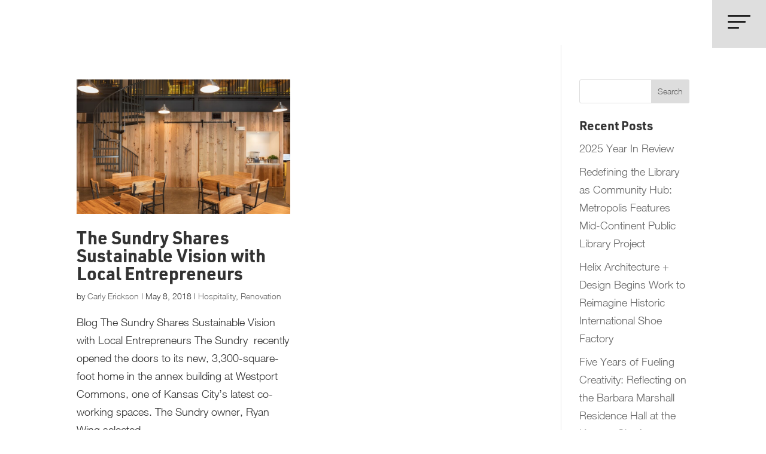

--- FILE ---
content_type: text/css
request_url: https://www.helixus.com/wp-content/themes/ScaleWP/style.css?ver=4.27.5
body_size: -162
content:
/*

Theme Name: ScaleWP

Theme URI: https://example.com/divi-child/

Description: DIVI ScaleWP Child Theme

Author: ScaleWP 

Author URI: https://example.com

Template: Divi

Version: 1.0.0

License: GNU General Public License v2 or later

License URI: http://www.gnu.org/licenses/gpl-2.0.html

*/


--- FILE ---
content_type: text/css
request_url: https://www.helixus.com/wp-content/et-cache/taxonomy/post_tag/486/et-divi-dynamic-tb-243261-tb-241916-late.css
body_size: 283
content:
.et_parallax_bg.et_parallax_bg__sticky,.et_pb_sticky.et_pb_section_parallax_sticky .et_parallax_bg:not(.et_parallax_bg__sticky),.et_pb_sticky .et_pb_section_parallax_sticky .et_parallax_bg:not(.et_parallax_bg__sticky){display:none}.et_pb_sticky.et_pb_section_parallax_sticky .et_parallax_bg.et_parallax_bg__sticky,.et_pb_sticky .et_pb_section_parallax_sticky .et_parallax_bg.et_parallax_bg__sticky{display:block}.et_builder_inner_content.has_et_pb_sticky{z-index:inherit}.et-db #et-boc .et-l #et-fb-app .et_pb_column.has_et_pb_sticky,.et_pb_column.has_et_pb_sticky{z-index:20}.et-l--header .et-db #et-boc .et-l #et-fb-app .et_pb_column.has_et_pb_sticky,.et-l--header .et_pb_column.has_et_pb_sticky{z-index:30}.et-l--footer .et-db #et-boc .et-l #et-fb-app .et_pb_column.has_et_pb_sticky,.et-l--footer .et_pb_column.has_et_pb_sticky{z-index:10}.et_pb_sticky_placeholder{opacity:0!important}.et_pb_sticky .et_overlay.et_pb_inline_icon_sticky:before,.et_pb_sticky .et_pb_inline_icon_sticky:before{content:attr(data-icon-sticky)!important}body .et-script-temporary-measurement{opacity:0}
@font-face{font-family:FontAwesome;font-style:normal;font-weight:400;font-display:block;src:url(//www.helixus.com/wp-content/themes/Divi/core/admin/fonts/fontawesome/fa-regular-400.eot);src:url(//www.helixus.com/wp-content/themes/Divi/core/admin/fonts/fontawesome/fa-regular-400.eot?#iefix) format("embedded-opentype"),url(//www.helixus.com/wp-content/themes/Divi/core/admin/fonts/fontawesome/fa-regular-400.woff2) format("woff2"),url(//www.helixus.com/wp-content/themes/Divi/core/admin/fonts/fontawesome/fa-regular-400.woff) format("woff"),url(//www.helixus.com/wp-content/themes/Divi/core/admin/fonts/fontawesome/fa-regular-400.ttf) format("truetype"),url(//www.helixus.com/wp-content/themes/Divi/core/admin/fonts/fontawesome/fa-regular-400.svg#fontawesome) format("svg")}@font-face{font-family:FontAwesome;font-style:normal;font-weight:900;font-display:block;src:url(//www.helixus.com/wp-content/themes/Divi/core/admin/fonts/fontawesome/fa-solid-900.eot);src:url(//www.helixus.com/wp-content/themes/Divi/core/admin/fonts/fontawesome/fa-solid-900.eot?#iefix) format("embedded-opentype"),url(//www.helixus.com/wp-content/themes/Divi/core/admin/fonts/fontawesome/fa-solid-900.woff2) format("woff2"),url(//www.helixus.com/wp-content/themes/Divi/core/admin/fonts/fontawesome/fa-solid-900.woff) format("woff"),url(//www.helixus.com/wp-content/themes/Divi/core/admin/fonts/fontawesome/fa-solid-900.ttf) format("truetype"),url(//www.helixus.com/wp-content/themes/Divi/core/admin/fonts/fontawesome/fa-solid-900.svg#fontawesome) format("svg")}@font-face{font-family:FontAwesome;font-style:normal;font-weight:400;font-display:block;src:url(//www.helixus.com/wp-content/themes/Divi/core/admin/fonts/fontawesome/fa-brands-400.eot);src:url(//www.helixus.com/wp-content/themes/Divi/core/admin/fonts/fontawesome/fa-brands-400.eot?#iefix) format("embedded-opentype"),url(//www.helixus.com/wp-content/themes/Divi/core/admin/fonts/fontawesome/fa-brands-400.woff2) format("woff2"),url(//www.helixus.com/wp-content/themes/Divi/core/admin/fonts/fontawesome/fa-brands-400.woff) format("woff"),url(//www.helixus.com/wp-content/themes/Divi/core/admin/fonts/fontawesome/fa-brands-400.ttf) format("truetype"),url(//www.helixus.com/wp-content/themes/Divi/core/admin/fonts/fontawesome/fa-brands-400.svg#fontawesome) format("svg")}
@font-face{font-family:ETmodules;font-display:block;src:url(//www.helixus.com/wp-content/themes/Divi/core/admin/fonts/modules/social/modules.eot);src:url(//www.helixus.com/wp-content/themes/Divi/core/admin/fonts/modules/social/modules.eot?#iefix) format("embedded-opentype"),url(//www.helixus.com/wp-content/themes/Divi/core/admin/fonts/modules/social/modules.woff) format("woff"),url(//www.helixus.com/wp-content/themes/Divi/core/admin/fonts/modules/social/modules.ttf) format("truetype"),url(//www.helixus.com/wp-content/themes/Divi/core/admin/fonts/modules/social/modules.svg#ETmodules) format("svg");font-weight:400;font-style:normal}

--- FILE ---
content_type: image/svg+xml
request_url: https://helixus.com/wp-content/uploads/2023/04/helix_white_logo.svg
body_size: 620
content:
<?xml version="1.0" encoding="UTF-8"?> <svg xmlns="http://www.w3.org/2000/svg" version="1.2" viewBox="0 0 525 195" width="525" height="195"><style>.a{fill:#fff}</style><path class="a" d="m78.4 192.5v-87.4q0-10.2-5.5-14.5-5.5-4.3-11.3-4.3-5.9 0-11.4 4.3-5.5 4.3-5.5 14.5v87.4h-44v-190.9h44v58.5q6.7-6.7 14.8-10.1 8.2-3.3 16.8-3.3 22.5 0 34.3 14.6 11.8 14.6 11.8 37.6v93.6z"></path><path fill-rule="evenodd" class="a" d="m170.9 134.6q0 9.4 6.8 15.9 6.9 6.6 18.7 6.6 10.7 0 17-2.8 6.3-2.8 12.7-9.3l26.3 26.3q-11.8 11.8-24.4 17.3-12.6 5.5-31.6 5.5-13.4 0-25.2-3.1-11.8-3.1-21.7-11-10-7.9-15.9-22.6-5.8-14.8-5.8-37-0.1-34.6 17.8-54.2 17.8-19.5 46.7-19.5 15.3 0 27.5 5.2 12.2 5.2 20.5 14.6 8.3 9.4 12.6 21.8 4.3 12.5 4.3 26.7v19.6zm40.5-40.5q-2.2-5.1-6.9-8.2-4.6-3.1-12.2-3.1-7.2 0-12 3.1-4.8 3.1-7 8.2-2.4 4.8-2.4 11.3h42.9q0-6.5-2.4-11.3z"></path><path class="a" d="m307.3 192.5q-11.2 0-19.9-3.8-8.8-3.7-14.1-9.9-5.4-6.2-8.1-13.7-2.6-7.5-2.6-15.3v-148.2h43.9v145q0 8.9 8.9 8.9h15.2v37z"></path><path class="a" d="m335.2 33.5v-33.5h43.9v33.5zm0 159v-138.6h44v138.6z"></path><path class="a" d="m471.9 192.5l-22-36.5-21.4 36.5h-52.8l50.1-73.7-48.3-70.5h52.8l19.6 34.8 20.1-34.8h52.8l-48.2 70.5 50.1 73.7z"></path></svg> 

--- FILE ---
content_type: image/svg+xml
request_url: https://www.helixus.com/wp-content/uploads/2023/04/helix_black_logo.svg
body_size: 269
content:
<?xml version="1.0" encoding="UTF-8"?> <svg xmlns="http://www.w3.org/2000/svg" version="1.2" viewBox="0 0 525 195" width="525" height="195"><style></style><path d="m77.9 192.6v-87.4q0-10.1-5.4-14.4-5.5-4.3-11.4-4.3-5.9 0-11.4 4.3-5.5 4.3-5.5 14.4v87.4h-44v-190.8h44v58.4q6.7-6.7 14.8-10 8.2-3.4 16.8-3.4 22.5 0 34.3 14.6 11.8 14.6 11.8 37.7v93.5z"></path><path fill-rule="evenodd" d="m170.4 134.7q0 9.4 6.8 16 6.9 6.5 18.7 6.5 10.7 0 17-2.8 6.3-2.8 12.7-9.2l26.3 26.3q-11.8 11.7-24.4 17.2-12.6 5.5-31.6 5.5-13.4 0-25.2-3.1-11.8-3-21.7-10.9-9.9-7.9-15.8-22.7-5.9-14.7-5.9-37 0-34.6 17.8-54.1 17.8-19.6 46.7-19.6 15.3 0 27.5 5.2 12.2 5.3 20.5 14.7 8.3 9.3 12.6 21.8 4.3 12.5 4.3 26.7v19.5zm40.5-40.4q-2.2-5.1-6.8-8.2-4.7-3.1-12.2-3.1-7.3 0-12.1 3.1-4.8 3.1-7 8.2-2.4 4.8-2.4 11.2h42.9q0-6.4-2.4-11.2z"></path><path d="m306.8 192.6q-11.2 0-19.9-3.7-8.7-3.8-14.1-9.9-5.4-6.2-8-13.7-2.7-7.5-2.7-15.3v-148.2h43.9v145q0 8.8 8.9 8.8h15.2v37z"></path><path d="m334.7 33.7v-33.5h44v33.5zm0 158.9v-138.5h43.9v138.5z"></path><path d="m471.4 192.6l-22-36.4-21.4 36.4h-52.8l50.1-73.7-48.3-70.5h52.8l19.6 34.9 20.1-34.9h52.8l-48.2 70.5 50.1 73.7z"></path></svg> 

--- FILE ---
content_type: application/javascript
request_url: https://www.helixus.com/wp-content/themes/ScaleWP/js/scripts.js
body_size: 1560
content:
( function() {
	var container, button, menu, links, i, len;

	navigation = document.getElementById( 'masthead' );
	if ( ! navigation ) {
		return;
	}

	button = document.getElementById( 'menuToggle' );
	if ( 'undefined' === typeof button ) {
		return;
	}

	button.onclick = function() {
		if ( -1 !== navigation.className.indexOf( 'navigation-open' ) ) {
			navigation.className = navigation.className.replace( ' navigation-open', '' );
			button.setAttribute( 'aria-expanded', 'false' );
			document.body.className = document.body.className.replace( 'navigation-lock', '');
		} else {
			navigation.className += ' navigation-open';
			button.setAttribute( 'aria-expanded', 'true' );
		}
	};

} )();

// Load videos with yall.js
// document.addEventListener("DOMContentLoaded", yall);

// DOM Ready
( function( $ ) {
	// Carousel
	var slideWrapper = $(".main-slider"),
	gallerySlider = $(".header-gallery"),
	contentGallery = $(".content-gallery"),
	currentSlide;

	var slickParams = {
		autoplaySpeed : 5000,
		// lazyLoad:"progressive",
		speed: 1000,
		arrows:false,
		dots:true,
		fade: true,
		cssEase:"cubic-bezier(0.87, 0.03, 0.41, 0.9)",
		autoplay: true,
	};

	var contentParams = {
		autoplaySpeed: 3000,
		lazyLoad:"progressive",
		speed: 1000,
		arrows: false,
		dots: true,
		fade: true,
		cssEase:"cubic-bezier(0.87, 0.03, 0.41, 0.9)",
		autoplay: true,
	};

	var headerParams = {
		autoplaySpeed : 5000,
		// lazyLoad:"progressive",
		speed: 1000,
		arrows:false,
		dots:true,
		fade: true,
		cssEase:"cubic-bezier(0.87, 0.03, 0.41, 0.9)",
		autoplay: false,
		pauseOnDotsHover: false

	}

	gallerySlider.slick(slickParams);
	contentGallery.slick(contentParams);

	gallerySlider.slick('init');
	contentGallery.slick('init');

	slideWrapper.bxSlider({
		controls: 0,
		mode: 'fade',
		auto: false,
		touchEnabled: false,
		autoStart: false,
		onSliderLoad(currentIndex){
			playPauseVideo(slideWrapper,'play');
		},
		onSlideBefore($slideElement) {
			// console.log(sliderSliding);
			// sliderSliding = true;
			clearTimeout(slideTimer);

		},
		onSlideAfter($slideElement, oldIndex, newIndex){
			// sliderSliding = false;
			playPauseVideo(slideWrapper, 'play');
		}
	});

	// -------
	// Modals
	// -------
	$('.modal-link').click(openModalPopupClick);
	$('.modal-close').click(closeModalPopup);

	function openModalPopup(){
		var hashText = window.location.hash.substr();
		if (hashText){
			$('body').addClass('fixed');
			$(hashText).addClass('show');
		}
	}

	function closeModalPopup(){
		var hashText = window.location.hash.substr();
		if (hashText){
			$('body').removeClass('fixed');
			$(hashText).removeClass('show');
		}
	}

	openModalPopup();

	function openModalPopupClick(){
		var hashText = $(this).attr('href');
		if (hashText){
			$('body').addClass('fixed');
			$(hashText).addClass('show');
		}
	}

	// pop state change for job listing modal
	window.addEventListener('popstate', function(event) {
		if ( window.location.href.split('/').pop() === '#' || window.location.href.split('/').pop() === '') {
			$('body').removeClass('fixed');
			$('.show').removeClass('show');
		}
	});

	// Scroll Reveal
	window.sr = ScrollReveal();
	sr.reveal('.homepage_article-image_wrap');
	sr.reveal('.homepage_article-content');
	sr.reveal('.content_text-block');
	sr.reveal('.content-text_block_callout');
	sr.reveal('.content_image-left');
	sr.reveal('.content_image-right');


} )(jQuery);

// POST commands to YouTube or Vimeo API
function postMessageToPlayer(player, command){
	if (player == null || command == null) return;
	player.contentWindow.postMessage(JSON.stringify(command), "*");
}
var sliderSliding = false;

function nextSlide(slider){
	// console.log('next slide triggered');
	// if(!sliderSliding) {
	// 	console.log('next slide sliding');
	// 	sliderSliding = true;
	slider.goToNextSlide();
	// } else {
	// console.log('still sliding');
	// }
}



var slideTimer;

function playPauseVideo(slider, control, next){
	var currentSlide,
	video,
	duration;

	clearTimeout(slideTimer);

	if(next) {
		currentSlide = slider.children()[slider.getCurrentSlide()];
		video = jQuery(currentSlide).find('video')[0];
	} else {
		currentSlide = slider.children()[slider.getCurrentSlide()];
		video = jQuery(currentSlide).find('video')[0];
	}

	if (video != null) {
		if (control === "play"){
			duration = video.duration * 1000;
			video.currentTime = 0;

			// Show loading animation.
			var playPromise = video.play();

			if (playPromise !== undefined) {
				playPromise.then(_ => {
					// Automatic playback started!
					// Show playing UI.
				})
				.catch(error => {
					// Auto-play was prevented
					// Show paused UI.
				});
			}

			video.onended = function() {
				// video.pause();
				// console.log('video has ended');
				nextSlide(slider);
			};


		} else {
			video.pause();
			video.currentTime = 0;
		}
	} else {
		slideTimer = setTimeout(function() {
			// console.log('slide no video');
			nextSlide(slider);
		}, 5000);
	}
}

// Video Loading
var singleVideo = document.getElementsByClassName('video-background');
if(singleVideo.length) {
	singleVideo[0].style.opacity = 0;
	singleVideo[0].oncanplaythrough = function() {
		fade(this);
	};
}

// var slideVideos = document.getElementsByClassName('slide-video');
// if(slideVideos.length) {
// 	for (var i = 0, len = slideVideos.length; i < len; i++) {
// 		slideVideos[i].oncanplaythrough = function() {
//
// 		};
// 	}
// }

function fade(element) {
	var op = 0;
	var timer = setInterval(function() {
		if (op >= 1) clearInterval(timer);
		element.style.opacity = op;
		element.style.filter = 'alpha(opacity=' + op * 100 + ")";
		op += op * 0.1 || 0.1;
	}, 50);
}


--- FILE ---
content_type: application/javascript
request_url: https://www.helixus.com/wp-content/plugins/divi-elastic-gallery//js/elastic-gallery.min.js?ver=2.0.2
body_size: 3553
content:
var DEG_elastic_gallery = new function() {

	'use strict';

    /*
     * Private variables
     */
    var $ = jQuery.noConflict();
    var loadIndex = 0;

    this.init = false;

    this.__construct = function() {
        var _self = this;
    	$(document).ready(function() {
			$(window).resize(function() {
                DEG_elastic_gallery.layout();
	    	});

	    	$(document).on('lazyloaded', function(e) {
				var $gallery = $(e.target).parents('.deg-gallery-container');
				if ($gallery.length) {
					DEG_elastic_gallery.layout();
				}
			});

            $('.deg-gallery-filter').on('click', function() {
                var $this = $(this),
                    value = $this.attr('data-value'),
                    $wrapper = $this.parents('.deg-gallery-wrapper'),
                    $filter = $wrapper.find('.deg-gallery-filter-categories');
                    
                if ($this.hasClass('deg-filter-active'))
                    return;

                $filter.attr('data-value', value);
                $filter.find('.deg-filter-active').removeClass('deg-filter-active');
                $this.addClass('deg-filter-active');

                DEG_elastic_gallery.executeFilter('category', $wrapper);
                
            });

            $('.deg-gallery-page-button').on('click', function() {
                var $this = $(this),
                    page = $this.attr('data-value'),
                    $wrapper = $this.parents('.deg-gallery-wrapper'),
                    $paginator = $wrapper.find('.deg-gallery-pagination');

                
                if (page == $paginator.attr('data-value'))
                    return;

                $paginator.attr('data-value', page);
                $paginator.find('.deg-gallery-page-button-active').removeClass('deg-gallery-page-button-active');
                $this.addClass('deg-gallery-page-button-active');

                DEG_elastic_gallery.executeFilter('page', $wrapper);
            });

            $('img.deg-lazyload').load(function(e) {
                var $img = $(e.target);
                $img.addClass('deg-loaded');
                $img.removeClass('deg-lazyload');
                DEG_elastic_gallery.layout();
                _self.updateMonarch(e.target);
            });

            $('picture.deg-lazyload img').load(function(e) {
                var $img = $(e.target);
                var $picture = $img.parents('picture').eq(0);
                $picture.addClass('deg-loaded');
                $picture.removeClass('deg-lazyload');
                DEG_elastic_gallery.layout();
                _self.updateMonarch(e.target);
            });

            _self.layout();
            _self.doLazyload();
    	});
    };

    /**
     * Creates de lightbox
     */
    this.lightbox = function($gallery) {
        if ($gallery.hasClass('deg-modal-gallery')) {
            var legend = $gallery.hasClass('deg-modal-gallery-with-title');
            $gallery.find('.deg-gallery-item').not('.deg-out-filter').not('.deg-minimized-link').magnificPopup({
                type: 'image',
                closeOnContentClick: false,
                closeBtnInside: false,
                mainClass: 'mfp-with-zoom mfp-img-mobile',
                disableOn: function() {
                    if ( $gallery.hasClass('deg-disable-modal-tablet') && $(window).width() < 981 )
                        return false;
                    else if ( $gallery.hasClass('deg-disable-modal-phone') && $(window).width() < 768 )
                        return false;
                        
                    return true;
                },
                image : {
                    titleSrc : function(item) {
                        if ( legend ) {
                            var title = '<span>' + item.el.attr('data-title') + '</small>' || '' ;
                            var caption = item.el.attr('data-caption') || '' ;
                            if ( $gallery.hasClass('deg-modal-title__title_caption')) {
                                return title + '<br><small>' + caption + '</small>'; 
                            } else if ( $gallery.hasClass('deg-modal-title__in_title')) {
                                return title + '<br><small>' + caption + '</small>'; 
                            } else if ( $gallery.hasClass('deg-modal-title__in_title_caption')) {
                                return title + '<br><small>' + caption + '</small>'; 
                            } else
                                return title;
                        } 
                    }
                },
                gallery: {
                    enabled: true,
                    tPrev: '',
                    tNext: '',
                    tCounter: ''
                },
				zoom: {
					enabled: true,
					duration: 300, // don't foget to change the duration also in CSS
					opener: function(element) {
						return element.find('img');
					}
				},
                callbacks: {
					change: function() {
						if (this.isOpen) {
							this.wrap.addClass('mfp-open');
						}
					},
                    elementParse: function(item) {
                        item.src = $(item.el).attr('data-original');                            },
                    open: function() {
                        if ( $gallery.hasClass('deg-modal-title__in_title') || $gallery.hasClass('deg-modal-title__in_title_caption') ) {
                            $(this.container).addClass('deg-modal-in-data');
                        }
                    }
                }
            });
        }
    }

    this.layout = function() {
        var _self = this;
        $.each($('.deg-gallery-container'), function(index, el) {
            var $gallery = $(el);
            var images = $gallery.find('.deg-gallery-item').not('.deg-out-page').not('.deg-out-minified'),
                sizing = $gallery.length ? $gallery.attr('data-sizes').split(',') : [],
                spacing = $gallery.length ? $gallery.attr('data-space').split(',') : [],
                rowMinImages = $gallery.length ? $gallery.attr('data-min-images').split(',') : [],
                galleryWidth = $gallery.width(),
                rows = [],
                currentRow = [];

            var winWidth = $(window).width(),
                space = 0,
                minHeigth = 175,
                minImages = 1,
                maxImageHeight = _self.maxHeight($, images);

            if ( sizing.length && winWidth < 768) {
                minHeigth = Number(sizing[2]);
            } else if ( sizing.length && winWidth < 981) {
                minHeigth = Number(sizing[1]);
            } else if ( sizing.length ) {
                minHeigth = Number(sizing[0]);
            }

            if ( spacing.length && winWidth < 768) {
                space = Number(spacing[2]);
            } else if ( spacing.length && winWidth < 981) {
                space = Number(spacing[1]);
            } else if ( spacing.length ) {
                space = Number(spacing[0]);
            }

            if ( rowMinImages.length && winWidth < 768) {
                minImages = Number(rowMinImages[2]);
            } else if ( rowMinImages.length && winWidth < 981) {
                minImages = Number(rowMinImages[1]);
            } else if ( rowMinImages.length ) {
                minImages = Number(rowMinImages[0]);
            }


             for (var i = 0; i < images.length; i++) {
                var $img = $(images[i]).find('img');
                if ($img.attr('data-src') || $img.attr('src')) {
                    if (currentRow.length == 0)
                        currentRow.push(images[i]);
                    else if (_self.addToRow($, currentRow, $img, galleryWidth, minHeigth, space, maxImageHeight)) {
                        currentRow.push(images[i]);
                    } else {
                        rows.push(currentRow);
                        currentRow = [];
                        currentRow.push(images[i]);
                    }
                }
             }

             rows.push(currentRow);

             rows = _self.checkMinInRows($, minImages, rows);
             var top = 0;
             for (var i = 0; i < rows.length; i++) {
                 var total = 0,
                     totalBorder = 0;
                 for (var j = 0; j < rows[i].length; j++) {
                    var currentSizes = _self.imageSizes($, maxImageHeight, $(rows[i][j]).find('img'), $(rows[i][j]));
                    total += currentSizes.w
                    totalBorder += currentSizes.bl + currentSizes.br;
                 }
                 
                 var left = 0,
                    totalSpace = 0;
                 var widthRatio = total / (galleryWidth - totalBorder);
                 if (space) {
                    totalSpace = space * (rows[i].length - 1);
                    widthRatio = total / (galleryWidth - totalSpace - totalBorder);
                 }
                 
                 for (var j = 0; j < rows[i].length; j++) {
                    var sizes = _self.imageSizes($, maxImageHeight, $(rows[i][j]).find('img'), $(rows[i][j]));
                    var percentageInRow =  sizes.w / total;
                    var pixelsWidth = percentageInRow * (galleryWidth - totalSpace - totalBorder);
                                    
                    if (j == 0) {
                        $(rows[i][j]).css('left', 0);
                    } else {
                        $(rows[i][j]).css('left', left + 'px');
                        
                    }
                    $(rows[i][j]).css('width', (pixelsWidth + sizes.bl + sizes.br) + 'px');
                    left = left + pixelsWidth + space + sizes.bl + sizes.br;

                    $(rows[i][j]).css('top', top + 'px');
                 
                    if (j == rows[i].length - 1)
                        top = top + (sizes.h / widthRatio) + space + sizes.bb + sizes.bt;   
                 }
                 
             }

             $gallery.css('height', (top - space) + 'px');
             $gallery.addClass('deg-loaded');

            if (!_self.init) {
                _self.lightbox( $gallery );
            }
        
        });
    	
        if (!_self.init) {
            $(window).trigger("scroll");
            _self.init = true;
        }
    }

    this.addToRow = function($, currentRow, $image, galleryWidth, minHeigth, space, maxImageHeight) {
	    var sizes = this.imageSizes($, maxImageHeight, $image, $image.parent()),
	        total = sizes.w;
	    for (var i = 0; i < currentRow.length; i++) {
	        var currentSizes = this.imageSizes($, maxImageHeight, $(currentRow[i]).find('img'), $(currentRow[i]));
	        total += currentSizes.w;
	        if (i > 0)
	            total += space;
	    }

	    var widthRatio = total / galleryWidth;

	    var heigth = sizes.h / widthRatio;

	    if (heigth > minHeigth)
	        return true;
	    else
	        return false;
	 }

 	this.maxHeight = function($, images) {
	    var heigth = 0;
	    for (var i = 0; i < images.length; i++) {
	        var $img = $(images[i]).find('img');
	        if ( $img.attr('height') > heigth )
	            heigth = $img.attr('height');
	    }

	    return heigth;

 	}

	this.imageSizes = function($, heigth, $img, $figure) {
	    var ratio = heigth / $img.attr('height');
	    return { 
            h: $img.attr('height') * ratio, 
            w: $img.attr('width') * ratio, 
            r: ratio,
            bt: Number($figure.css('borderTopWidth').replace(/[^0-9]/g, '')),
            br: Number($figure.css('borderRightWidth').replace(/[^0-9]/g, '')),
            bb: Number($figure.css('borderBottomWidth').replace(/[^0-9]/g, '')),
            bl: Number($figure.css('borderLeftWidth').replace(/[^0-9]/g, ''))
        };
	}

    this.checkMinInRows = function($, minImages, rows) {
        rows = this.clearEmptyRows(rows);
        for (var i = rows.length -1; i > 0; i--) {
            if (rows[i].length < minImages) {
                if (this.canTakeFromRow(minImages, rows, i - 1)) {
                    var el = rows[ i - 1].pop();
                    rows[ i ] = [el].concat(rows[i]);
                    return this.checkMinInRows($, minImages, rows);
                }
            }
        }

        if ( minImages > 1 && rows[0].length == 1 && rows.length > 1 ) {
            var el = rows[1].shift();
            rows[0].push(el);
        }

        return rows;
    }

    this.clearEmptyRows = function(rows) {
        return rows.filter(function(r) {
            return r && r.length > 0;
        });
    }

    this.canTakeFromRow = function(minImages, rows, index) {
        if ( index == 0 ) {
            return rows[index].length >= minImages;
        } else if (index >= 0 && index <= rows.length - 1) {
            return rows[index].length > 0;
            
        }

        return false;
    }

    this.doLazyload = function() {
        $('.deg-gallery-item').not('.deg-out-page').not('.deg-out-minified').find('.deg-lazyload').lazyload();
        $('.deg-gallery-item').not('.deg-out-page').not('.deg-out-minified').find('picture.deg-lazyload img').lazyload();        
    }

    this.executeFilter = function(type, $wrapper) {
        var $filter = $wrapper.find('.deg-gallery-filter-categories'),
            withFilter = $filter.length > 0,
            category = null,
            
            $paginator = $wrapper.find('.deg-gallery-pagination'),
            withPagination = $paginator.length > 0,
            page = 0,
            pageSize = 0,
            
            $gallery = $wrapper.find('.deg-gallery-container'),
            items = $gallery.find('.deg-gallery-item');

        $gallery.find('.deg-out-page').removeClass('deg-out-page');
        $gallery.find('.deg-out-filter').removeClass('deg-out-filter');
        items.addClass('deg-in-filter');

        if (withFilter) {
            category = $filter.attr('data-value');
            $.each(items, function(index, item) {
                var $item = $(item);
                var categories = $item.attr('data-categories')
                if (category && categories.split(',').indexOf(category) < 0) {
                    $item.removeClass('deg-in-filter');
                    $item.addClass('deg-out-filter');
                }
            });
        }

        if (withPagination) {

            pageSize = $paginator.attr('data-page-size');

            if (type == 'category') {
                $paginator.attr('data-value', 1);
                $paginator.find('.deg-page-disabled').removeClass('deg-page-disabled');
                $paginator.find('.deg-gallery-page-button-active').removeClass('deg-gallery-page-button-active');
                $paginator.find('.deg-gallery-page-button').eq(0).addClass('deg-gallery-page-button-active');

                var categoryTotal = $gallery.find('.deg-in-filter').length,
                    categoryPages = Math.ceil(categoryTotal/pageSize);
                $paginator.find('.deg-gallery-page-button').each(function(i, button) {
                    if (i >= categoryPages)
                        $(button).addClass('deg-page-disabled');
                });
            }

            page = $paginator.attr('data-value');
            var min = pageSize * (page - 1),
                max = pageSize * page,
                filteredItems = [];
            if (category) {
                filteredItems = items.filter('.deg-in-filter');
            } else {
                filteredItems = items;
            }

            $.each(filteredItems, function(index, item) {
                if (index < min || index >= max)
                    $(item).addClass('deg-out-page');
            });
        }   

        $([document.documentElement, document.body]).animate({
            scrollTop: $wrapper.offset().top - 150
        }, 350, function() {
            DEG_elastic_gallery.doLazyload();
        });  

        $gallery.find('.deg-gallery-item').not('.deg-in-filter').addClass('deg-out-page');  

        DEG_elastic_gallery.layout();
        DEG_elastic_gallery.lightbox( $gallery );

    }

    this.updateMonarch = function(img) {
		setTimeout(function() {
			$('.et_social_icon img[src="undefined"]').parents('.et_social_pin_image').remove();
	
			var pin_container = $( '.et_social_pin_images' ),
				permalink = pin_container.data( 'permalink' ),
				title = pin_container.data( 'title' ),
				post_id = pin_container.data( 'post_id' );

            if ( pin_container.length ) {
                var this_img = $( img ).attr( 'src' ),
                    this_alt = $( img ).attr( 'alt' );
        
                    if ( '' != this_img && $('.et_social_pin_image img[src="' + this_img + '"]').length == 0 ) {
                        var	pin_link = 'http://www.pinterest.com/pin/create/button/?url=' + permalink + '&media=' + this_img + '&description=' + title,
                            this_img_container = '<div class="et_social_pin_image"><a href="' + pin_link + '" rel="nofollow" class="et_social_icon et_social_share" data-social_name="pinterest" data-post_id="' + post_id + '" data-social_type="share"><img src="' + this_img + '" alt="' + this_alt + '"/><span class="et_social_pin_overlay et_social_icon"></span></a></div>';
                        $( '.et_social_pin_images' ).append( this_img_container );
                    }
            }
		}, 1500);
	}

    return this.__construct();
}